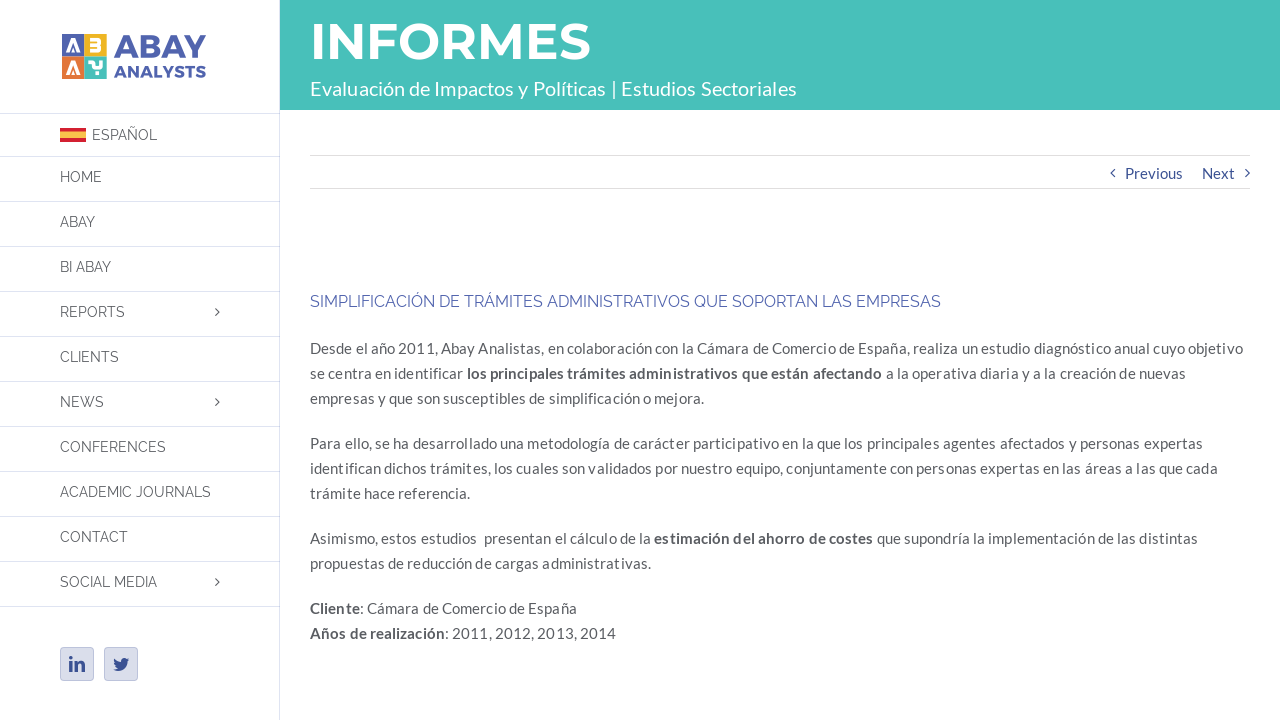

--- FILE ---
content_type: text/html; charset=UTF-8
request_url: https://abayanalistas.net/en/portfolio/simplificacion-de-tramites-administrativos-que-soportan-las-empresas/?portfolioCats=41
body_size: 58008
content:

<!DOCTYPE html>
<html class="avada-html-layout-wide avada-html-has-sticky-footer" lang="en-GB" prefix="og: http://ogp.me/ns# fb: http://ogp.me/ns/fb# og: http://ogp.me/ns#">
<head>
	<meta http-equiv="X-UA-Compatible" content="IE=edge" />
	<meta http-equiv="Content-Type" content="text/html; charset=utf-8"/>
	<meta name="viewport" content="width=device-width, initial-scale=1" />
	<title>Simplificación de trámites administrativos que soportan las empresas - Abay Analistas</title>
<meta name='robots' content='max-image-preview:large' />

<!-- This site is optimized with the Yoast SEO plugin v9.6 - https://yoast.com/wordpress/plugins/seo/ -->
<meta name="description" content="Desde el año 2011, Abay Analistas, en colaboración con la Cámara de Comercio de España, realiza un estudio diagnóstico anual cuyo objetivo se centra en identificar los principales trámites administrativos que están afectando a la operativa diaria y a la creación de nuevas empresas y que son susceptibles de simplificación o mejora."/>
<link rel="canonical" href="https://abayanalistas.net/en/portfolio/simplificacion-de-tramites-administrativos-que-soportan-las-empresas/" />
<meta property="og:locale" content="en_GB" />
<meta property="og:type" content="article" />
<meta property="og:title" content="Simplificación de trámites administrativos que soportan las empresas - Abay Analistas" />
<meta property="og:description" content="Desde el año 2011, Abay Analistas, en colaboración con la Cámara de Comercio de España, realiza un estudio diagnóstico anual cuyo objetivo se centra en identificar los principales trámites administrativos que están afectando a la operativa diaria y a la creación de nuevas empresas y que son susceptibles de simplificación o mejora." />
<meta property="og:url" content="https://abayanalistas.net/en/portfolio/simplificacion-de-tramites-administrativos-que-soportan-las-empresas/" />
<meta property="og:site_name" content="Abay Analistas" />
<meta property="og:image" content="https://abayanalistas.net/en/wp-content/uploads/Propuestas-reduccion.jpg" />
<meta property="og:image:secure_url" content="https://abayanalistas.net/en/wp-content/uploads/Propuestas-reduccion.jpg" />
<meta property="og:image:width" content="900" />
<meta property="og:image:height" content="1273" />
<meta name="twitter:card" content="summary" />
<meta name="twitter:description" content="Desde el año 2011, Abay Analistas, en colaboración con la Cámara de Comercio de España, realiza un estudio diagnóstico anual cuyo objetivo se centra en identificar los principales trámites administrativos que están afectando a la operativa diaria y a la creación de nuevas empresas y que son susceptibles de simplificación o mejora." />
<meta name="twitter:title" content="Simplificación de trámites administrativos que soportan las empresas - Abay Analistas" />
<meta name="twitter:site" content="@abayanalistas" />
<meta name="twitter:image" content="https://abayanalistas.net/en/wp-content/uploads/Propuestas-reduccion.jpg" />
<meta name="twitter:creator" content="@abayanalistas" />
<script type='application/ld+json'>{"@context":"https://schema.org","@type":"Organization","url":"https://abayanalistas.net/en/","sameAs":["https://www.linkedin.com/company/abay-analistas?trk=biz-companies-cym","https://twitter.com/abayanalistas"],"@id":"https://abayanalistas.net/en/#organization","name":"Abay Analistas","logo":"https://abayanalistas.net/en/wp-content/uploads/Logo_Abay_Retina.png"}</script>
<!-- / Yoast SEO plugin. -->

<link rel='dns-prefetch' href='//fonts.googleapis.com' />
<link rel="alternate" type="application/rss+xml" title="Abay Analistas &raquo; Feed" href="https://abayanalistas.net/en/feed/" />
<link rel="alternate" type="application/rss+xml" title="Abay Analistas &raquo; Comments Feed" href="https://abayanalistas.net/en/comments/feed/" />
					<link rel="shortcut icon" href="https://abayanalistas.net/en/wp-content/uploads/fav-icon16.jpg" type="image/x-icon" />
		
					<!-- For iPhone -->
			<link rel="apple-touch-icon" href="https://abayanalistas.net/en/wp-content/uploads/fav-icon57.jpg">
		
					<!-- For iPhone Retina display -->
			<link rel="apple-touch-icon" sizes="114x114" href="https://abayanalistas.net/en/wp-content/uploads/fav-icon114.jpg">
		
					<!-- For iPad -->
			<link rel="apple-touch-icon" sizes="72x72" href="https://abayanalistas.net/en/wp-content/uploads/fav-icon72.jpg">
		
					<!-- For iPad Retina display -->
			<link rel="apple-touch-icon" sizes="144x144" href="https://abayanalistas.net/en/wp-content/uploads/fav-icon144.jpg">
				
		<meta property="og:title" content="Simplificación de trámites administrativos que soportan las empresas"/>
		<meta property="og:type" content="article"/>
		<meta property="og:url" content="https://abayanalistas.net/en/portfolio/simplificacion-de-tramites-administrativos-que-soportan-las-empresas/"/>
		<meta property="og:site_name" content="Abay Analistas"/>
		<meta property="og:description" content="Simplificación de trámites administrativos que soportan las empresas Desde el año 2011, Abay Analistas, en colaboración con la Cámara de Comercio de España, realiza un estudio diagnóstico anual cuyo objetivo se centra en identificar los principales trámites administrativos que están afectando a la operativa diaria y a la creación de nuevas empresas y que son susceptibles"/>

									<meta property="og:image" content="https://abayanalistas.net/en/wp-content/uploads/Propuestas-reduccion.jpg"/>
							<script type="text/javascript">
/* <![CDATA[ */
window._wpemojiSettings = {"baseUrl":"https:\/\/s.w.org\/images\/core\/emoji\/15.0.3\/72x72\/","ext":".png","svgUrl":"https:\/\/s.w.org\/images\/core\/emoji\/15.0.3\/svg\/","svgExt":".svg","source":{"concatemoji":"https:\/\/abayanalistas.net\/en\/wp-includes\/js\/wp-emoji-release.min.js?ver=6.5.7"}};
/*! This file is auto-generated */
!function(i,n){var o,s,e;function c(e){try{var t={supportTests:e,timestamp:(new Date).valueOf()};sessionStorage.setItem(o,JSON.stringify(t))}catch(e){}}function p(e,t,n){e.clearRect(0,0,e.canvas.width,e.canvas.height),e.fillText(t,0,0);var t=new Uint32Array(e.getImageData(0,0,e.canvas.width,e.canvas.height).data),r=(e.clearRect(0,0,e.canvas.width,e.canvas.height),e.fillText(n,0,0),new Uint32Array(e.getImageData(0,0,e.canvas.width,e.canvas.height).data));return t.every(function(e,t){return e===r[t]})}function u(e,t,n){switch(t){case"flag":return n(e,"\ud83c\udff3\ufe0f\u200d\u26a7\ufe0f","\ud83c\udff3\ufe0f\u200b\u26a7\ufe0f")?!1:!n(e,"\ud83c\uddfa\ud83c\uddf3","\ud83c\uddfa\u200b\ud83c\uddf3")&&!n(e,"\ud83c\udff4\udb40\udc67\udb40\udc62\udb40\udc65\udb40\udc6e\udb40\udc67\udb40\udc7f","\ud83c\udff4\u200b\udb40\udc67\u200b\udb40\udc62\u200b\udb40\udc65\u200b\udb40\udc6e\u200b\udb40\udc67\u200b\udb40\udc7f");case"emoji":return!n(e,"\ud83d\udc26\u200d\u2b1b","\ud83d\udc26\u200b\u2b1b")}return!1}function f(e,t,n){var r="undefined"!=typeof WorkerGlobalScope&&self instanceof WorkerGlobalScope?new OffscreenCanvas(300,150):i.createElement("canvas"),a=r.getContext("2d",{willReadFrequently:!0}),o=(a.textBaseline="top",a.font="600 32px Arial",{});return e.forEach(function(e){o[e]=t(a,e,n)}),o}function t(e){var t=i.createElement("script");t.src=e,t.defer=!0,i.head.appendChild(t)}"undefined"!=typeof Promise&&(o="wpEmojiSettingsSupports",s=["flag","emoji"],n.supports={everything:!0,everythingExceptFlag:!0},e=new Promise(function(e){i.addEventListener("DOMContentLoaded",e,{once:!0})}),new Promise(function(t){var n=function(){try{var e=JSON.parse(sessionStorage.getItem(o));if("object"==typeof e&&"number"==typeof e.timestamp&&(new Date).valueOf()<e.timestamp+604800&&"object"==typeof e.supportTests)return e.supportTests}catch(e){}return null}();if(!n){if("undefined"!=typeof Worker&&"undefined"!=typeof OffscreenCanvas&&"undefined"!=typeof URL&&URL.createObjectURL&&"undefined"!=typeof Blob)try{var e="postMessage("+f.toString()+"("+[JSON.stringify(s),u.toString(),p.toString()].join(",")+"));",r=new Blob([e],{type:"text/javascript"}),a=new Worker(URL.createObjectURL(r),{name:"wpTestEmojiSupports"});return void(a.onmessage=function(e){c(n=e.data),a.terminate(),t(n)})}catch(e){}c(n=f(s,u,p))}t(n)}).then(function(e){for(var t in e)n.supports[t]=e[t],n.supports.everything=n.supports.everything&&n.supports[t],"flag"!==t&&(n.supports.everythingExceptFlag=n.supports.everythingExceptFlag&&n.supports[t]);n.supports.everythingExceptFlag=n.supports.everythingExceptFlag&&!n.supports.flag,n.DOMReady=!1,n.readyCallback=function(){n.DOMReady=!0}}).then(function(){return e}).then(function(){var e;n.supports.everything||(n.readyCallback(),(e=n.source||{}).concatemoji?t(e.concatemoji):e.wpemoji&&e.twemoji&&(t(e.twemoji),t(e.wpemoji)))}))}((window,document),window._wpemojiSettings);
/* ]]> */
</script>
<link rel='stylesheet' id='layerslider-css' href='https://abayanalistas.net/en/wp-content/plugins/LayerSlider/static/layerslider/css/layerslider.css?ver=6.7.6' type='text/css' media='all' />
<link rel='stylesheet' id='ls-google-fonts-css' href='https://fonts.googleapis.com/css?family=Lato:100,300,regular,700,900%7COpen+Sans:300%7CIndie+Flower:regular%7COswald:300,regular,700&#038;subset=latin%2Clatin-ext' type='text/css' media='all' />
<style id='wp-emoji-styles-inline-css' type='text/css'>

	img.wp-smiley, img.emoji {
		display: inline !important;
		border: none !important;
		box-shadow: none !important;
		height: 1em !important;
		width: 1em !important;
		margin: 0 0.07em !important;
		vertical-align: -0.1em !important;
		background: none !important;
		padding: 0 !important;
	}
</style>
<style id='classic-theme-styles-inline-css' type='text/css'>
/*! This file is auto-generated */
.wp-block-button__link{color:#fff;background-color:#32373c;border-radius:9999px;box-shadow:none;text-decoration:none;padding:calc(.667em + 2px) calc(1.333em + 2px);font-size:1.125em}.wp-block-file__button{background:#32373c;color:#fff;text-decoration:none}
</style>
<style id='global-styles-inline-css' type='text/css'>
body{--wp--preset--color--black: #000000;--wp--preset--color--cyan-bluish-gray: #abb8c3;--wp--preset--color--white: #ffffff;--wp--preset--color--pale-pink: #f78da7;--wp--preset--color--vivid-red: #cf2e2e;--wp--preset--color--luminous-vivid-orange: #ff6900;--wp--preset--color--luminous-vivid-amber: #fcb900;--wp--preset--color--light-green-cyan: #7bdcb5;--wp--preset--color--vivid-green-cyan: #00d084;--wp--preset--color--pale-cyan-blue: #8ed1fc;--wp--preset--color--vivid-cyan-blue: #0693e3;--wp--preset--color--vivid-purple: #9b51e0;--wp--preset--gradient--vivid-cyan-blue-to-vivid-purple: linear-gradient(135deg,rgba(6,147,227,1) 0%,rgb(155,81,224) 100%);--wp--preset--gradient--light-green-cyan-to-vivid-green-cyan: linear-gradient(135deg,rgb(122,220,180) 0%,rgb(0,208,130) 100%);--wp--preset--gradient--luminous-vivid-amber-to-luminous-vivid-orange: linear-gradient(135deg,rgba(252,185,0,1) 0%,rgba(255,105,0,1) 100%);--wp--preset--gradient--luminous-vivid-orange-to-vivid-red: linear-gradient(135deg,rgba(255,105,0,1) 0%,rgb(207,46,46) 100%);--wp--preset--gradient--very-light-gray-to-cyan-bluish-gray: linear-gradient(135deg,rgb(238,238,238) 0%,rgb(169,184,195) 100%);--wp--preset--gradient--cool-to-warm-spectrum: linear-gradient(135deg,rgb(74,234,220) 0%,rgb(151,120,209) 20%,rgb(207,42,186) 40%,rgb(238,44,130) 60%,rgb(251,105,98) 80%,rgb(254,248,76) 100%);--wp--preset--gradient--blush-light-purple: linear-gradient(135deg,rgb(255,206,236) 0%,rgb(152,150,240) 100%);--wp--preset--gradient--blush-bordeaux: linear-gradient(135deg,rgb(254,205,165) 0%,rgb(254,45,45) 50%,rgb(107,0,62) 100%);--wp--preset--gradient--luminous-dusk: linear-gradient(135deg,rgb(255,203,112) 0%,rgb(199,81,192) 50%,rgb(65,88,208) 100%);--wp--preset--gradient--pale-ocean: linear-gradient(135deg,rgb(255,245,203) 0%,rgb(182,227,212) 50%,rgb(51,167,181) 100%);--wp--preset--gradient--electric-grass: linear-gradient(135deg,rgb(202,248,128) 0%,rgb(113,206,126) 100%);--wp--preset--gradient--midnight: linear-gradient(135deg,rgb(2,3,129) 0%,rgb(40,116,252) 100%);--wp--preset--font-size--small: 13px;--wp--preset--font-size--medium: 20px;--wp--preset--font-size--large: 36px;--wp--preset--font-size--x-large: 42px;--wp--preset--spacing--20: 0.44rem;--wp--preset--spacing--30: 0.67rem;--wp--preset--spacing--40: 1rem;--wp--preset--spacing--50: 1.5rem;--wp--preset--spacing--60: 2.25rem;--wp--preset--spacing--70: 3.38rem;--wp--preset--spacing--80: 5.06rem;--wp--preset--shadow--natural: 6px 6px 9px rgba(0, 0, 0, 0.2);--wp--preset--shadow--deep: 12px 12px 50px rgba(0, 0, 0, 0.4);--wp--preset--shadow--sharp: 6px 6px 0px rgba(0, 0, 0, 0.2);--wp--preset--shadow--outlined: 6px 6px 0px -3px rgba(255, 255, 255, 1), 6px 6px rgba(0, 0, 0, 1);--wp--preset--shadow--crisp: 6px 6px 0px rgba(0, 0, 0, 1);}:where(.is-layout-flex){gap: 0.5em;}:where(.is-layout-grid){gap: 0.5em;}body .is-layout-flex{display: flex;}body .is-layout-flex{flex-wrap: wrap;align-items: center;}body .is-layout-flex > *{margin: 0;}body .is-layout-grid{display: grid;}body .is-layout-grid > *{margin: 0;}:where(.wp-block-columns.is-layout-flex){gap: 2em;}:where(.wp-block-columns.is-layout-grid){gap: 2em;}:where(.wp-block-post-template.is-layout-flex){gap: 1.25em;}:where(.wp-block-post-template.is-layout-grid){gap: 1.25em;}.has-black-color{color: var(--wp--preset--color--black) !important;}.has-cyan-bluish-gray-color{color: var(--wp--preset--color--cyan-bluish-gray) !important;}.has-white-color{color: var(--wp--preset--color--white) !important;}.has-pale-pink-color{color: var(--wp--preset--color--pale-pink) !important;}.has-vivid-red-color{color: var(--wp--preset--color--vivid-red) !important;}.has-luminous-vivid-orange-color{color: var(--wp--preset--color--luminous-vivid-orange) !important;}.has-luminous-vivid-amber-color{color: var(--wp--preset--color--luminous-vivid-amber) !important;}.has-light-green-cyan-color{color: var(--wp--preset--color--light-green-cyan) !important;}.has-vivid-green-cyan-color{color: var(--wp--preset--color--vivid-green-cyan) !important;}.has-pale-cyan-blue-color{color: var(--wp--preset--color--pale-cyan-blue) !important;}.has-vivid-cyan-blue-color{color: var(--wp--preset--color--vivid-cyan-blue) !important;}.has-vivid-purple-color{color: var(--wp--preset--color--vivid-purple) !important;}.has-black-background-color{background-color: var(--wp--preset--color--black) !important;}.has-cyan-bluish-gray-background-color{background-color: var(--wp--preset--color--cyan-bluish-gray) !important;}.has-white-background-color{background-color: var(--wp--preset--color--white) !important;}.has-pale-pink-background-color{background-color: var(--wp--preset--color--pale-pink) !important;}.has-vivid-red-background-color{background-color: var(--wp--preset--color--vivid-red) !important;}.has-luminous-vivid-orange-background-color{background-color: var(--wp--preset--color--luminous-vivid-orange) !important;}.has-luminous-vivid-amber-background-color{background-color: var(--wp--preset--color--luminous-vivid-amber) !important;}.has-light-green-cyan-background-color{background-color: var(--wp--preset--color--light-green-cyan) !important;}.has-vivid-green-cyan-background-color{background-color: var(--wp--preset--color--vivid-green-cyan) !important;}.has-pale-cyan-blue-background-color{background-color: var(--wp--preset--color--pale-cyan-blue) !important;}.has-vivid-cyan-blue-background-color{background-color: var(--wp--preset--color--vivid-cyan-blue) !important;}.has-vivid-purple-background-color{background-color: var(--wp--preset--color--vivid-purple) !important;}.has-black-border-color{border-color: var(--wp--preset--color--black) !important;}.has-cyan-bluish-gray-border-color{border-color: var(--wp--preset--color--cyan-bluish-gray) !important;}.has-white-border-color{border-color: var(--wp--preset--color--white) !important;}.has-pale-pink-border-color{border-color: var(--wp--preset--color--pale-pink) !important;}.has-vivid-red-border-color{border-color: var(--wp--preset--color--vivid-red) !important;}.has-luminous-vivid-orange-border-color{border-color: var(--wp--preset--color--luminous-vivid-orange) !important;}.has-luminous-vivid-amber-border-color{border-color: var(--wp--preset--color--luminous-vivid-amber) !important;}.has-light-green-cyan-border-color{border-color: var(--wp--preset--color--light-green-cyan) !important;}.has-vivid-green-cyan-border-color{border-color: var(--wp--preset--color--vivid-green-cyan) !important;}.has-pale-cyan-blue-border-color{border-color: var(--wp--preset--color--pale-cyan-blue) !important;}.has-vivid-cyan-blue-border-color{border-color: var(--wp--preset--color--vivid-cyan-blue) !important;}.has-vivid-purple-border-color{border-color: var(--wp--preset--color--vivid-purple) !important;}.has-vivid-cyan-blue-to-vivid-purple-gradient-background{background: var(--wp--preset--gradient--vivid-cyan-blue-to-vivid-purple) !important;}.has-light-green-cyan-to-vivid-green-cyan-gradient-background{background: var(--wp--preset--gradient--light-green-cyan-to-vivid-green-cyan) !important;}.has-luminous-vivid-amber-to-luminous-vivid-orange-gradient-background{background: var(--wp--preset--gradient--luminous-vivid-amber-to-luminous-vivid-orange) !important;}.has-luminous-vivid-orange-to-vivid-red-gradient-background{background: var(--wp--preset--gradient--luminous-vivid-orange-to-vivid-red) !important;}.has-very-light-gray-to-cyan-bluish-gray-gradient-background{background: var(--wp--preset--gradient--very-light-gray-to-cyan-bluish-gray) !important;}.has-cool-to-warm-spectrum-gradient-background{background: var(--wp--preset--gradient--cool-to-warm-spectrum) !important;}.has-blush-light-purple-gradient-background{background: var(--wp--preset--gradient--blush-light-purple) !important;}.has-blush-bordeaux-gradient-background{background: var(--wp--preset--gradient--blush-bordeaux) !important;}.has-luminous-dusk-gradient-background{background: var(--wp--preset--gradient--luminous-dusk) !important;}.has-pale-ocean-gradient-background{background: var(--wp--preset--gradient--pale-ocean) !important;}.has-electric-grass-gradient-background{background: var(--wp--preset--gradient--electric-grass) !important;}.has-midnight-gradient-background{background: var(--wp--preset--gradient--midnight) !important;}.has-small-font-size{font-size: var(--wp--preset--font-size--small) !important;}.has-medium-font-size{font-size: var(--wp--preset--font-size--medium) !important;}.has-large-font-size{font-size: var(--wp--preset--font-size--large) !important;}.has-x-large-font-size{font-size: var(--wp--preset--font-size--x-large) !important;}
.wp-block-navigation a:where(:not(.wp-element-button)){color: inherit;}
:where(.wp-block-post-template.is-layout-flex){gap: 1.25em;}:where(.wp-block-post-template.is-layout-grid){gap: 1.25em;}
:where(.wp-block-columns.is-layout-flex){gap: 2em;}:where(.wp-block-columns.is-layout-grid){gap: 2em;}
.wp-block-pullquote{font-size: 1.5em;line-height: 1.6;}
</style>
<link rel='stylesheet' id='contact-form-7-css' href='https://abayanalistas.net/en/wp-content/plugins/contact-form-7/includes/css/styles.css?ver=5.1.1' type='text/css' media='all' />
<link rel='stylesheet' id='avada-stylesheet-css' href='https://abayanalistas.net/en/wp-content/themes/Avada/assets/css/style.min.css?ver=5.8' type='text/css' media='all' />
<!--[if IE]>
<link rel='stylesheet' id='avada-IE-css' href='https://abayanalistas.net/en/wp-content/themes/Avada/assets/css/ie.min.css?ver=5.8' type='text/css' media='all' />
<![endif]-->
<link rel='stylesheet' id='fusion-dynamic-css-css' href='https://abayanalistas.net/en/wp-content/uploads/fusion-styles/a1816e03f8cec9c539f6492129d89254.min.css?ver=6.5.7' type='text/css' media='all' />
<script type="text/javascript" id="layerslider-greensock-js-extra">
/* <![CDATA[ */
var LS_Meta = {"v":"6.7.6"};
/* ]]> */
</script>
<script type="text/javascript" src="https://abayanalistas.net/en/wp-content/plugins/LayerSlider/static/layerslider/js/greensock.js?ver=1.19.0" id="layerslider-greensock-js"></script>
<script type="text/javascript" src="https://abayanalistas.net/en/wp-includes/js/jquery/jquery.min.js?ver=3.7.1" id="jquery-core-js"></script>
<script type="text/javascript" src="https://abayanalistas.net/en/wp-includes/js/jquery/jquery-migrate.min.js?ver=3.4.1" id="jquery-migrate-js"></script>
<script type="text/javascript" src="https://abayanalistas.net/en/wp-content/plugins/LayerSlider/static/layerslider/js/layerslider.kreaturamedia.jquery.js?ver=6.7.6" id="layerslider-js"></script>
<script type="text/javascript" src="https://abayanalistas.net/en/wp-content/plugins/LayerSlider/static/layerslider/js/layerslider.transitions.js?ver=6.7.6" id="layerslider-transitions-js"></script>
<meta name="generator" content="Powered by LayerSlider 6.7.6 - Multi-Purpose, Responsive, Parallax, Mobile-Friendly Slider Plugin for WordPress." />
<!-- LayerSlider updates and docs at: https://layerslider.kreaturamedia.com -->
<link rel="https://api.w.org/" href="https://abayanalistas.net/en/wp-json/" /><link rel="EditURI" type="application/rsd+xml" title="RSD" href="https://abayanalistas.net/en/xmlrpc.php?rsd" />
<meta name="generator" content="WordPress 6.5.7" />
<link rel='shortlink' href='https://abayanalistas.net/en/?p=1491' />
<link rel="alternate" type="application/json+oembed" href="https://abayanalistas.net/en/wp-json/oembed/1.0/embed?url=https%3A%2F%2Fabayanalistas.net%2Fen%2Fportfolio%2Fsimplificacion-de-tramites-administrativos-que-soportan-las-empresas%2F" />
<link rel="alternate" type="text/xml+oembed" href="https://abayanalistas.net/en/wp-json/oembed/1.0/embed?url=https%3A%2F%2Fabayanalistas.net%2Fen%2Fportfolio%2Fsimplificacion-de-tramites-administrativos-que-soportan-las-empresas%2F&#038;format=xml" />
<link rel="icon" href="https://abayanalistas.net/en/wp-content/uploads/fav-icon144-66x66.jpg" sizes="32x32" />
<link rel="icon" href="https://abayanalistas.net/en/wp-content/uploads/fav-icon144.jpg" sizes="192x192" />
<link rel="apple-touch-icon" href="https://abayanalistas.net/en/wp-content/uploads/fav-icon144.jpg" />
<meta name="msapplication-TileImage" content="https://abayanalistas.net/en/wp-content/uploads/fav-icon144.jpg" />

		
	<script type="text/javascript">
		var doc = document.documentElement;
		doc.setAttribute('data-useragent', navigator.userAgent);
	</script>

	<script>
  (function(i,s,o,g,r,a,m){i['GoogleAnalyticsObject']=r;i[r]=i[r]||function(){
  (i[r].q=i[r].q||[]).push(arguments)},i[r].l=1*new Date();a=s.createElement(o),
  m=s.getElementsByTagName(o)[0];a.async=1;a.src=g;m.parentNode.insertBefore(a,m)
  })(window,document,'script','https://www.google-analytics.com/analytics.js','ga');

  ga('create', 'UA-84563989-1', 'auto');
  ga('send', 'pageview');

</script></head>

<body data-rsssl=1 class="avada_portfolio-template-default single single-avada_portfolio postid-1491 single-format-standard fusion-image-hovers fusion-body ltr fusion-sticky-header no-tablet-sticky-header no-mobile-sticky-header fusion-disable-outline mobile-logo-pos-left layout-wide-mode side-header side-header-left menu-text-align-left mobile-menu-design-modern fusion-show-pagination-text fusion-header-layout-v2 avada-responsive avada-footer-fx-sticky-with-parallax-bg-image fusion-search-form-classic fusion-avatar-square">
	<a class="skip-link screen-reader-text" href="#content">Skip to content</a>
				<div id="wrapper" class="">
		<div id="home" style="position:relative;top:-1px;"></div>
							
<div id="side-header-sticky"></div>
<div id="side-header" class="clearfix fusion-mobile-menu-design-modern fusion-sticky-logo-1 fusion-mobile-logo-1 fusion-sticky-menu-1">
	<div class="side-header-wrapper">
								<div class="side-header-content fusion-logo-left fusion-mobile-logo-1">
				<div class="fusion-logo" data-margin-top="31px" data-margin-bottom="31px" data-margin-left="0px" data-margin-right="0px">
			<a class="fusion-logo-link"  href="https://abayanalistas.net/en/" >

						<!-- standard logo -->
			<img src="https://abayanalistas.net/en/wp-content/uploads/Logo_Abay_EN.png" srcset="https://abayanalistas.net/en/wp-content/uploads/Logo_Abay_EN.png 1x, https://abayanalistas.net/en/wp-content/uploads/Logo_Abay_Retina_EN.png 2x" width="148" height="51" style="max-height:51px;height:auto;" alt="Abay Analistas Logo" retina_logo_url="https://abayanalistas.net/en/wp-content/uploads/Logo_Abay_Retina_EN.png" class="fusion-standard-logo" />

			
					</a>
		</div>		</div>
		<div class="fusion-main-menu-container fusion-logo-menu-left">
			<nav class="fusion-main-menu" aria-label="Main Menu"><ul id="menu-main-menu" class="fusion-menu"><li  id="menu-item-2890"  class="menu-item menu-item-type-custom menu-item-object-custom menu-item-2890"  data-item-id="2890"><a  href="https://abayanalistas.net/es" class="fusion-flex-link fusion-bar-highlight"><span class="fusion-megamenu-icon fusion-megamenu-image"><img src="https://abayanalistas.net/en/wp-content/uploads/españa.png" alt="" title="Simplificación de trámites administrativos que soportan las empresas"></span><span class="menu-text">ESPAÑOL</span></a></li><li  id="menu-item-665"  class="menu-item menu-item-type-post_type menu-item-object-page menu-item-home menu-item-665"  data-item-id="665"><a  href="https://abayanalistas.net/en/" class="fusion-bar-highlight"><span class="menu-text">HOME</span></a></li><li  id="menu-item-735"  class="menu-item menu-item-type-post_type menu-item-object-page menu-item-735"  data-item-id="735"><a  href="https://abayanalistas.net/en/abay/" class="fusion-bar-highlight"><span class="menu-text">ABAY</span></a></li><li  id="menu-item-738"  class="menu-item menu-item-type-post_type menu-item-object-page menu-item-738"  data-item-id="738"><a  href="https://abayanalistas.net/en/bi-abay/" class="fusion-bar-highlight"><span class="menu-text">BI ABAY</span></a></li><li  id="menu-item-2706"  class="menu-item menu-item-type-post_type menu-item-object-page menu-item-has-children menu-item-2706 fusion-dropdown-menu"  data-item-id="2706"><a  href="https://abayanalistas.net/en/informes/" class="fusion-bar-highlight"><span class="menu-text">REPORTS</span> <span class="fusion-caret"><i class="fusion-dropdown-indicator"></i></span></a><ul role="menu" class="sub-menu"><li  id="menu-item-2713"  class="menu-item menu-item-type-post_type menu-item-object-page menu-item-2713 fusion-dropdown-submenu" ><a  href="https://abayanalistas.net/en/sector-studies/" class="fusion-bar-highlight"><span>SECTOR STUDIES</span></a></li><li  id="menu-item-2714"  class="menu-item menu-item-type-post_type menu-item-object-page menu-item-2714 fusion-dropdown-submenu" ><a  href="https://abayanalistas.net/en/pyme-y-emprendimiento/" class="fusion-bar-highlight"><span>SME AND ENTREPRENEURSHIP</span></a></li><li  id="menu-item-2715"  class="menu-item menu-item-type-post_type menu-item-object-page menu-item-2715 fusion-dropdown-submenu" ><a  href="https://abayanalistas.net/en/sostenibilidad/" class="fusion-bar-highlight"><span>SUSTAINABILITY</span></a></li><li  id="menu-item-2711"  class="menu-item menu-item-type-post_type menu-item-object-page menu-item-2711 fusion-dropdown-submenu" ><a  href="https://abayanalistas.net/en/evaluacion-de-impactos-y-politicas/" class="fusion-bar-highlight"><span>IMPACT AND POLICY EVALUATION</span></a></li><li  id="menu-item-2712"  class="menu-item menu-item-type-post_type menu-item-object-page menu-item-2712 fusion-dropdown-submenu" ><a  href="https://abayanalistas.net/en/genero/" class="fusion-bar-highlight"><span>GENDER</span></a></li><li  id="menu-item-2716"  class="menu-item menu-item-type-post_type menu-item-object-page menu-item-2716 fusion-dropdown-submenu" ><a  href="https://abayanalistas.net/en/social-topics/" class="fusion-bar-highlight"><span>SOCIAL TOPICS</span></a></li></ul></li><li  id="menu-item-745"  class="menu-item menu-item-type-post_type menu-item-object-page menu-item-745"  data-item-id="745"><a  href="https://abayanalistas.net/en/clientes/" class="fusion-bar-highlight"><span class="menu-text">CLIENTS</span></a></li><li  id="menu-item-796"  class="menu-item menu-item-type-post_type menu-item-object-page menu-item-has-children menu-item-796 fusion-dropdown-menu"  data-item-id="796"><a  href="https://abayanalistas.net/en/news/" class="fusion-bar-highlight"><span class="menu-text">NEWS</span> <span class="fusion-caret"><i class="fusion-dropdown-indicator"></i></span></a><ul role="menu" class="sub-menu"><li  id="menu-item-2699"  class="menu-item menu-item-type-taxonomy menu-item-object-category menu-item-2699 fusion-dropdown-submenu" ><a  href="https://abayanalistas.net/en/category/mentions/" class="fusion-bar-highlight"><span>MENTIONS, PRIZES OR AWARDS</span></a></li><li  id="menu-item-2701"  class="menu-item menu-item-type-taxonomy menu-item-object-category menu-item-2701 fusion-dropdown-submenu" ><a  href="https://abayanalistas.net/en/category/report-presentations/" class="fusion-bar-highlight"><span>REPORT PRESENTATIONS</span></a></li><li  id="menu-item-2702"  class="menu-item menu-item-type-taxonomy menu-item-object-category menu-item-2702 fusion-dropdown-submenu" ><a  href="https://abayanalistas.net/en/category/articles-in-journals/" class="fusion-bar-highlight"><span>ARTICLES IN JOURNALS</span></a></li></ul></li><li  id="menu-item-2358"  class="menu-item menu-item-type-post_type menu-item-object-page menu-item-2358"  data-item-id="2358"><a  href="https://abayanalistas.net/en/conferences/" class="fusion-bar-highlight"><span class="menu-text">CONFERENCES</span></a></li><li  id="menu-item-2495"  class="menu-item menu-item-type-post_type menu-item-object-page menu-item-2495"  data-item-id="2495"><a  href="https://abayanalistas.net/en/academic-journals/" class="fusion-bar-highlight"><span class="menu-text">ACADEMIC JOURNALS</span></a></li><li  id="menu-item-672"  class="menu-item menu-item-type-post_type menu-item-object-page menu-item-672"  data-item-id="672"><a  href="https://abayanalistas.net/en/contact/" class="fusion-bar-highlight"><span class="menu-text">CONTACT</span></a></li><li  id="menu-item-2894"  class="menu-item menu-item-type-custom menu-item-object-custom menu-item-has-children menu-item-2894 fusion-dropdown-menu"  data-item-id="2894"><a  class="fusion-bar-highlight"><span class="menu-text">SOCIAL MEDIA</span> <span class="fusion-caret"><i class="fusion-dropdown-indicator"></i></span></a><ul role="menu" class="sub-menu"><li  id="menu-item-2896"  class="menu-item menu-item-type-custom menu-item-object-custom menu-item-2896 fusion-dropdown-submenu" ><a  href="https://www.linkedin.com/company/abay-analistas?trk=biz-companies-cym" class="fusion-bar-highlight"><span>ABAY EN LINKEDIN</span></a></li><li  id="menu-item-2897"  class="menu-item menu-item-type-custom menu-item-object-custom menu-item-2897 fusion-dropdown-submenu" ><a  href="https://twitter.com/abayanalistas" class="fusion-bar-highlight"><span>ABAY IN TWITTER</span></a></li></ul></li></ul></nav>	<div class="fusion-mobile-menu-icons">
							<a href="#" class="fusion-icon fusion-icon-bars" aria-label="Toggle mobile menu" aria-expanded="false"></a>
		
					<a href="#" class="fusion-icon fusion-icon-search" aria-label="Toggle mobile search"></a>
		
		
			</div>
	
<nav class="fusion-mobile-nav-holder fusion-mobile-menu-text-align-left" aria-label="Main Menu Mobile"></nav>

		</div>

		
<div class="fusion-clearfix"></div>
<div class="fusion-mobile-menu-search">
	<form role="search" class="searchform fusion-search-form" method="get" action="https://abayanalistas.net/en/">
	<div class="fusion-search-form-content">
		<div class="fusion-search-field search-field">
			<label class="screen-reader-text" for="s">Search for:</label>
			<input type="text" value="" name="s" class="s" placeholder="Search ..." required aria-required="true" aria-label="Search ..."/>
		</div>
		<div class="fusion-search-button search-button">
			<input type="submit" class="fusion-search-submit searchsubmit" value="&#xf002;" />
		</div>
	</div>
</form>
</div>

								
			<div class="side-header-content side-header-content-1-2">
									<div class="side-header-content-1 fusion-clearfix">
					<div class="fusion-social-links-header"><div class="fusion-social-networks boxed-icons"><div class="fusion-social-networks-wrapper"><a  class="fusion-social-network-icon fusion-tooltip fusion-linkedin fusion-icon-linkedin" style="color:#3b5293;background-color:rgba(59,82,147,0.19);border-color:rgba(59,82,147,0.19);border-radius:4px;" href="https://www.linkedin.com/company/abay-analistas?trk=biz-companies-cym" target="_blank" rel="noopener noreferrer" data-placement="top" data-title="LinkedIn" data-toggle="tooltip" title="LinkedIn"><span class="screen-reader-text">LinkedIn</span></a><a  class="fusion-social-network-icon fusion-tooltip fusion-twitter fusion-icon-twitter" style="color:#3b5293;background-color:rgba(59,82,147,0.19);border-color:rgba(59,82,147,0.19);border-radius:4px;" href="https://twitter.com/abayanalistas" target="_blank" rel="noopener noreferrer" data-placement="top" data-title="Twitter" data-toggle="tooltip" title="Twitter"><span class="screen-reader-text">Twitter</span></a></div></div></div>					</div>
													<div class="side-header-content-2 fusion-clearfix">
					<nav class="fusion-secondary-menu" role="navigation" aria-label="Secondary Menu"></nav><nav class="fusion-mobile-nav-holder fusion-mobile-menu-text-align-left" aria-label="Secondary Mobile Menu"></nav>					</div>
							</div>
		
					<div class="side-header-content side-header-content-3">
				
<div class="fusion-header-content-3-wrapper">
						<h3 class="fusion-header-tagline">
				Insert Tagline Here			</h3>
			<div class="fusion-secondary-menu-search">
				<form role="search" class="searchform fusion-search-form" method="get" action="https://abayanalistas.net/en/">
	<div class="fusion-search-form-content">
		<div class="fusion-search-field search-field">
			<label class="screen-reader-text" for="s">Search for:</label>
			<input type="text" value="" name="s" class="s" placeholder="Search ..." required aria-required="true" aria-label="Search ..."/>
		</div>
		<div class="fusion-search-button search-button">
			<input type="submit" class="fusion-search-submit searchsubmit" value="&#xf002;" />
		</div>
	</div>
</form>
			</div>
			</div>
			</div>
		
					</div>
	<style>
	.side-header-styling-wrapper > div {
		display: none !important;
	}

	.side-header-styling-wrapper .side-header-background-image,
	.side-header-styling-wrapper .side-header-background-color,
	.side-header-styling-wrapper .side-header-border {
		display: block !important;
	}
	</style>
	<div class="side-header-styling-wrapper" style="overflow:hidden;">
		<div class="side-header-background-image"></div>
		<div class="side-header-background-color"></div>
		<div class="side-header-border"></div>
	</div>
</div>

		
		
		<div id="sliders-container">
					</div>
				
		
					<div class="fusion-page-title-bar fusion-page-title-bar-breadcrumbs fusion-page-title-bar-left">
	<div class="fusion-page-title-row">
		<div class="fusion-page-title-wrapper">
			<div class="fusion-page-title-captions">

																			<h1 class="entry-title">INFORMES</h1>

											<h3>Evaluación de Impactos y Políticas | Estudios Sectoriales</h3>
									
				
			</div>

										
		</div>
	</div>
</div>
				
				<main id="main" role="main" class="clearfix " style="">
			<div class="fusion-row" style="">
<div id="content" class="portfolio-full" style="width: 100%;">
	
				<div class="single-navigation clearfix">
			
																				<a href="https://abayanalistas.net/en/portfolio/impacto-socioeconomico-empresas-economia-social/?portfolioCats=41" rel="prev">Previous</a>
			
			
																				<a href="https://abayanalistas.net/en/portfolio/empleo-a-bordo-analisis-del-empleo-en-el-sector-pesquero-espanol-y-su-impacto-socioeconomico/?portfolioCats=41" rel="next">Next</a>
					</div>
	
					<article id="post-1491" class="post-1491 avada_portfolio type-avada_portfolio status-publish format-standard has-post-thumbnail hentry portfolio_category-impact-and-policy-evaluation portfolio_category-sector-studies portfolio_category-featured">
			
																			
						<div class="project-content">
				<span class="entry-title rich-snippet-hidden">Simplificación de trámites administrativos que soportan las empresas</span><span class="vcard rich-snippet-hidden"><span class="fn"><a href="https://abayanalistas.net/en/author/abay/" title="Posts by Abay" rel="author">Abay</a></span></span><span class="updated rich-snippet-hidden">2016-11-21T19:52:35+00:00</span>				<div class="project-description post-content" style=" width:100%;">
											<h3 style="display:none;">Project Description</h3>										<div class="fusion-fullwidth fullwidth-box nonhundred-percent-fullwidth non-hundred-percent-height-scrolling"  style='background-color: rgba(255,255,255,0);background-position: left top;background-repeat: no-repeat;padding-top:20px;padding-right:0px;padding-bottom:20px;padding-left:0px;border-top-width:0px;border-bottom-width:0px;border-color:#eae9e9;border-top-style:solid;border-bottom-style:solid;'><div class="fusion-builder-row fusion-row "><div  class="fusion-layout-column fusion_builder_column fusion_builder_column_1_1  fusion-one-full fusion-column-first fusion-column-last fusion-column-no-min-height 1_1"  style='margin-top:0px;margin-bottom:0px;'>
					<div class="fusion-column-wrapper" style="background-position:left top;background-repeat:no-repeat;-webkit-background-size:cover;-moz-background-size:cover;-o-background-size:cover;background-size:cover;"   data-bg-url="">
						<div class="fusion-text"><h4 style="text-transform: uppercase;">Simplificación de trámites administrativos que soportan las empresas</h4>
</div><div class="fusion-text"><p>Desde el año 2011, Abay Analistas, en colaboración con la Cámara de Comercio de España, realiza un estudio diagnóstico anual cuyo objetivo se centra en identificar <strong>los principales trámites administrativos que están afectando</strong> a la operativa diaria y a la creación de nuevas empresas<b> </b>y que son susceptibles de simplificación o mejora.</p>
<p>Para ello, se ha desarrollado una metodología de carácter participativo en la que los principales agentes afectados y personas expertas identifican dichos trámites, los cuales son validados por nuestro equipo, conjuntamente con personas expertas en las áreas a las que cada trámite hace referencia.</p>
<p>Asimismo, estos estudios  presentan el cálculo de la <strong>estimación del ahorro de costes </strong>que supondría la implementación de las distintas propuestas de reducción de cargas administrativas.</p>
<div><strong>Cliente</strong>: Cámara de Comercio de España</div>
<div><strong>Años de realización</strong>: 2011, 2012, 2013, 2014</div>
</div><div class="fusion-clearfix"></div>

					</div>
				</div></div></div>
									</div>

							</div>

			<div class="portfolio-sep"></div>
												<div class="fusion-sharing-box fusion-single-sharing-box share-box">
		<h4></h4>
		<div class="fusion-social-networks boxed-icons"><div class="fusion-social-networks-wrapper"><a  class="fusion-social-network-icon fusion-tooltip fusion-facebook fusion-icon-facebook" style="color:#ffffff;background-color:#3b5998;border-color:#3b5998;border-radius:50%;" href="https://www.facebook.com/sharer.php?u=https%3A%2F%2Fabayanalistas.net%2Fen%2Fportfolio%2Fsimplificacion-de-tramites-administrativos-que-soportan-las-empresas%2F&amp;t=Simplificaci%C3%B3n%20de%20tr%C3%A1mites%20administrativos%20que%20soportan%20las%20empresas" target="_blank" data-placement="top" data-title="Facebook" data-toggle="tooltip" title="Facebook"><span class="screen-reader-text">Facebook</span></a><a  class="fusion-social-network-icon fusion-tooltip fusion-twitter fusion-icon-twitter" style="color:#ffffff;background-color:#55acee;border-color:#55acee;border-radius:50%;" href="https://twitter.com/share?text=Simplificaci%C3%B3n%20de%20tr%C3%A1mites%20administrativos%20que%20soportan%20las%20empresas&amp;url=https%3A%2F%2Fabayanalistas.net%2Fen%2Fportfolio%2Fsimplificacion-de-tramites-administrativos-que-soportan-las-empresas%2F" target="_blank" rel="noopener noreferrer" data-placement="top" data-title="Twitter" data-toggle="tooltip" title="Twitter"><span class="screen-reader-text">Twitter</span></a><a  class="fusion-social-network-icon fusion-tooltip fusion-linkedin fusion-icon-linkedin" style="color:#ffffff;background-color:#0077b5;border-color:#0077b5;border-radius:50%;" href="https://www.linkedin.com/shareArticle?mini=true&amp;url=https://abayanalistas.net/en/portfolio/simplificacion-de-tramites-administrativos-que-soportan-las-empresas/&amp;title=Simplificaci%C3%B3n%20de%20tr%C3%A1mites%20administrativos%20que%20soportan%20las%20empresas&amp;summary=Simplificaci%C3%B3n%20de%20tr%C3%A1mites%20administrativos%20que%20soportan%20las%20empresas%20Desde%20el%20a%C3%B1o%202011%2C%20Abay%20Analistas%2C%20en%20colaboraci%C3%B3n%20con%20la%20C%C3%A1mara%20de%20Comercio%20de%20Espa%C3%B1a%2C%20realiza%20un%20estudio%20diagn%C3%B3stico%20anual%20cuyo%20objetivo%20se%20centra%20en%20identificar%C2%A0los%20principales%20tr%C3%A1mite" target="_blank" rel="noopener noreferrer" data-placement="top" data-title="LinkedIn" data-toggle="tooltip" title="LinkedIn"><span class="screen-reader-text">LinkedIn</span></a><a  class="fusion-social-network-icon fusion-tooltip fusion-googleplus fusion-icon-googleplus fusion-last-social-icon" style="color:#ffffff;background-color:#dc4e41;border-color:#dc4e41;border-radius:50%;" href="https://plus.google.com/share?url=https://abayanalistas.net/en/portfolio/simplificacion-de-tramites-administrativos-que-soportan-las-empresas/" onclick="javascript:window.open(this.href,&#039;&#039;, &#039;menubar=no,toolbar=no,resizable=yes,scrollbars=yes,height=600,width=600&#039;);return false;" target="_blank" rel="noopener noreferrer" data-placement="top" data-title="Google+" data-toggle="tooltip" title="Google+"><span class="screen-reader-text">Google+</span></a><div class="fusion-clearfix"></div></div></div>	</div>
					<section class="related-posts single-related-posts">
				<div class="fusion-title fusion-title-size-three sep-none fusion-sep-none" style="margin-top:0px;margin-bottom:30px;">
				<h3 class="title-heading-left">
					Related Projects				</h3>
			</div>
			
	
	
	
	
				<div class="fusion-carousel" data-imagesize="auto" data-metacontent="no" data-autoplay="yes" data-touchscroll="no" data-columns="5" data-itemmargin="30px" data-itemwidth="180" data-touchscroll="yes" data-scrollitems="1">
		<div class="fusion-carousel-positioner">
			<ul class="fusion-carousel-holder">
																							<li class="fusion-carousel-item">
						<div class="fusion-carousel-item-wrapper">
							

<div  class="fusion-image-wrapper" aria-haspopup="true">
	
	
		
					<img width="900" height="1273" src="https://abayanalistas.net/en/wp-content/uploads/financiacion-pyme-2015-1-200x283.jpg" class="attachment-full size-full wp-post-image" alt="" decoding="async" fetchpriority="high" srcset="https://abayanalistas.net/en/wp-content/uploads/financiacion-pyme-2015-1-200x283.jpg 200w, https://abayanalistas.net/en/wp-content/uploads/financiacion-pyme-2015-1-400x566.jpg 400w, https://abayanalistas.net/en/wp-content/uploads/financiacion-pyme-2015-1-600x849.jpg 600w, https://abayanalistas.net/en/wp-content/uploads/financiacion-pyme-2015-1-800x1132.jpg 800w, https://abayanalistas.net/en/wp-content/uploads/financiacion-pyme-2015-1.jpg 900w" sizes="(min-width: 2200px) 100vw, (min-width: 1168px) 234px, (min-width: 1106px) 293px, (min-width: 1044px) 390px, (min-width: 982px) 585px, (min-width: 920px) 982px, " />
	

		<div class="fusion-rollover">
	<div class="fusion-rollover-content">

														<a class="fusion-rollover-link" href="https://abayanalistas.net/en/portfolio/situacion-de-las-pymes-y-autonomos-en-relacion-con-la-financiacion-ajena/">Situación de las Pymes y autónomos en relación con la financiación ajena</a>
			
								
				
												<h4 class="fusion-rollover-title">
					<a href="https://abayanalistas.net/en/portfolio/situacion-de-las-pymes-y-autonomos-en-relacion-con-la-financiacion-ajena/">
						Situación de las Pymes y autónomos en relación con la financiación ajena					</a>
				</h4>
			
								
		
				<a class="fusion-link-wrapper" href="https://abayanalistas.net/en/portfolio/situacion-de-las-pymes-y-autonomos-en-relacion-con-la-financiacion-ajena/" aria-label="Situación de las Pymes y autónomos en relación con la financiación ajena"></a>
	</div>
</div>

	
</div>
													</div><!-- fusion-carousel-item-wrapper -->
					</li>
																			<li class="fusion-carousel-item">
						<div class="fusion-carousel-item-wrapper">
							

<div  class="fusion-image-wrapper" aria-haspopup="true">
	
	
		
					<img width="900" height="1273" src="https://abayanalistas.net/en/wp-content/uploads/Fomento-presencia-economia-social-1-200x283.jpg" class="attachment-full size-full wp-post-image" alt="" decoding="async" srcset="https://abayanalistas.net/en/wp-content/uploads/Fomento-presencia-economia-social-1-200x283.jpg 200w, https://abayanalistas.net/en/wp-content/uploads/Fomento-presencia-economia-social-1-400x566.jpg 400w, https://abayanalistas.net/en/wp-content/uploads/Fomento-presencia-economia-social-1-600x849.jpg 600w, https://abayanalistas.net/en/wp-content/uploads/Fomento-presencia-economia-social-1-800x1132.jpg 800w, https://abayanalistas.net/en/wp-content/uploads/Fomento-presencia-economia-social-1.jpg 900w" sizes="(min-width: 2200px) 100vw, (min-width: 1168px) 234px, (min-width: 1106px) 293px, (min-width: 1044px) 390px, (min-width: 982px) 585px, (min-width: 920px) 982px, " />
	

		<div class="fusion-rollover">
	<div class="fusion-rollover-content">

														<a class="fusion-rollover-link" href="https://abayanalistas.net/en/portfolio/fomento-de-la-presencia-de-la-economia-social-en-el-emprendimiento-de-base-tecnologica-y-otras-actividades-emergentes/">Fomento de la presencia de la economía social en el emprendimiento de base tecnológica y otras actividades emergentes</a>
			
								
				
												<h4 class="fusion-rollover-title">
					<a href="https://abayanalistas.net/en/portfolio/fomento-de-la-presencia-de-la-economia-social-en-el-emprendimiento-de-base-tecnologica-y-otras-actividades-emergentes/">
						Fomento de la presencia de la economía social en el emprendimiento de base tecnológica y otras actividades emergentes					</a>
				</h4>
			
								
		
				<a class="fusion-link-wrapper" href="https://abayanalistas.net/en/portfolio/fomento-de-la-presencia-de-la-economia-social-en-el-emprendimiento-de-base-tecnologica-y-otras-actividades-emergentes/" aria-label="Fomento de la presencia de la economía social en el emprendimiento de base tecnológica y otras actividades emergentes"></a>
	</div>
</div>

	
</div>
													</div><!-- fusion-carousel-item-wrapper -->
					</li>
																			<li class="fusion-carousel-item">
						<div class="fusion-carousel-item-wrapper">
							

<div  class="fusion-image-wrapper" aria-haspopup="true">
	
	
		
					<img width="900" height="1273" src="https://abayanalistas.net/en/wp-content/uploads/Informe-competitividad-artesano-1-200x283.jpg" class="attachment-full size-full wp-post-image" alt="" decoding="async" srcset="https://abayanalistas.net/en/wp-content/uploads/Informe-competitividad-artesano-1-200x283.jpg 200w, https://abayanalistas.net/en/wp-content/uploads/Informe-competitividad-artesano-1-400x566.jpg 400w, https://abayanalistas.net/en/wp-content/uploads/Informe-competitividad-artesano-1-600x849.jpg 600w, https://abayanalistas.net/en/wp-content/uploads/Informe-competitividad-artesano-1-800x1132.jpg 800w, https://abayanalistas.net/en/wp-content/uploads/Informe-competitividad-artesano-1.jpg 900w" sizes="(min-width: 2200px) 100vw, (min-width: 1168px) 234px, (min-width: 1106px) 293px, (min-width: 1044px) 390px, (min-width: 982px) 585px, (min-width: 920px) 982px, " />
	

		<div class="fusion-rollover">
	<div class="fusion-rollover-content">

														<a class="fusion-rollover-link" href="https://abayanalistas.net/en/portfolio/situacion-de-la-artesania-en-espana/">Situación de la artesanía en España</a>
			
								
				
												<h4 class="fusion-rollover-title">
					<a href="https://abayanalistas.net/en/portfolio/situacion-de-la-artesania-en-espana/">
						Situación de la artesanía en España					</a>
				</h4>
			
								
		
				<a class="fusion-link-wrapper" href="https://abayanalistas.net/en/portfolio/situacion-de-la-artesania-en-espana/" aria-label="Situación de la artesanía en España"></a>
	</div>
</div>

	
</div>
													</div><!-- fusion-carousel-item-wrapper -->
					</li>
																			<li class="fusion-carousel-item">
						<div class="fusion-carousel-item-wrapper">
							

<div  class="fusion-image-wrapper" aria-haspopup="true">
	
	
		
					<img width="900" height="1273" src="https://abayanalistas.net/en/wp-content/uploads/equidad-educativa-iluminando-futuro-1-200x283.jpg" class="attachment-full size-full wp-post-image" alt="" decoding="async" loading="lazy" srcset="https://abayanalistas.net/en/wp-content/uploads/equidad-educativa-iluminando-futuro-1-200x283.jpg 200w, https://abayanalistas.net/en/wp-content/uploads/equidad-educativa-iluminando-futuro-1-400x566.jpg 400w, https://abayanalistas.net/en/wp-content/uploads/equidad-educativa-iluminando-futuro-1-600x849.jpg 600w, https://abayanalistas.net/en/wp-content/uploads/equidad-educativa-iluminando-futuro-1-800x1132.jpg 800w, https://abayanalistas.net/en/wp-content/uploads/equidad-educativa-iluminando-futuro-1.jpg 900w" sizes="(min-width: 2200px) 100vw, (min-width: 1168px) 234px, (min-width: 1106px) 293px, (min-width: 1044px) 390px, (min-width: 982px) 585px, (min-width: 920px) 982px, " />
	

		<div class="fusion-rollover">
	<div class="fusion-rollover-content">

														<a class="fusion-rollover-link" href="https://abayanalistas.net/en/portfolio/iluminando-el-futuro-indice-de-save-the-children-sobre-equidad-educativa-en-espana-por-comunidades-autonomas/">Iluminando el futuro (índice de Save the Children sobre equidad educativa en España por comunidades autónomas)</a>
			
								
				
												<h4 class="fusion-rollover-title">
					<a href="https://abayanalistas.net/en/portfolio/iluminando-el-futuro-indice-de-save-the-children-sobre-equidad-educativa-en-espana-por-comunidades-autonomas/">
						Iluminando el futuro (índice de Save the Children sobre equidad educativa en España por comunidades autónomas)					</a>
				</h4>
			
								
		
				<a class="fusion-link-wrapper" href="https://abayanalistas.net/en/portfolio/iluminando-el-futuro-indice-de-save-the-children-sobre-equidad-educativa-en-espana-por-comunidades-autonomas/" aria-label="Iluminando el futuro (índice de Save the Children sobre equidad educativa en España por comunidades autónomas)"></a>
	</div>
</div>

	
</div>
													</div><!-- fusion-carousel-item-wrapper -->
					</li>
																			<li class="fusion-carousel-item">
						<div class="fusion-carousel-item-wrapper">
							

<div  class="fusion-image-wrapper" aria-haspopup="true">
	
	
		
					<img width="900" height="1273" src="https://abayanalistas.net/en/wp-content/uploads/economia-social-resumen-ejecutivo-1-200x283.jpg" class="attachment-full size-full wp-post-image" alt="" decoding="async" loading="lazy" srcset="https://abayanalistas.net/en/wp-content/uploads/economia-social-resumen-ejecutivo-1-200x283.jpg 200w, https://abayanalistas.net/en/wp-content/uploads/economia-social-resumen-ejecutivo-1-400x566.jpg 400w, https://abayanalistas.net/en/wp-content/uploads/economia-social-resumen-ejecutivo-1-600x849.jpg 600w, https://abayanalistas.net/en/wp-content/uploads/economia-social-resumen-ejecutivo-1-800x1132.jpg 800w, https://abayanalistas.net/en/wp-content/uploads/economia-social-resumen-ejecutivo-1.jpg 900w" sizes="(min-width: 2200px) 100vw, (min-width: 1168px) 234px, (min-width: 1106px) 293px, (min-width: 1044px) 390px, (min-width: 982px) 585px, (min-width: 920px) 982px, " />
	

		<div class="fusion-rollover">
	<div class="fusion-rollover-content">

														<a class="fusion-rollover-link" href="https://abayanalistas.net/en/portfolio/las-empresas-de-la-economia-social-como-palanca-para-la-creacion-de-empleo-de-personas-con-discapacidad/">Las empresas de la Economía social como palanca para la creación de empleo de personas con discapacidad</a>
			
								
				
												<h4 class="fusion-rollover-title">
					<a href="https://abayanalistas.net/en/portfolio/las-empresas-de-la-economia-social-como-palanca-para-la-creacion-de-empleo-de-personas-con-discapacidad/">
						Las empresas de la Economía social como palanca para la creación de empleo de personas con discapacidad					</a>
				</h4>
			
								
		
				<a class="fusion-link-wrapper" href="https://abayanalistas.net/en/portfolio/las-empresas-de-la-economia-social-como-palanca-para-la-creacion-de-empleo-de-personas-con-discapacidad/" aria-label="Las empresas de la Economía social como palanca para la creación de empleo de personas con discapacidad"></a>
	</div>
</div>

	
</div>
													</div><!-- fusion-carousel-item-wrapper -->
					</li>
							</ul><!-- fusion-carousel-holder -->
										<div class="fusion-carousel-nav">
					<span class="fusion-nav-prev"></span>
					<span class="fusion-nav-next"></span>
				</div>
			
		</div><!-- fusion-carousel-positioner -->
	</div><!-- fusion-carousel -->
</section><!-- related-posts -->


													</article>
	</div>
					
				</div>  <!-- fusion-row -->
			</main>  <!-- #main -->
			
			
			
										
				<div class="fusion-footer">
						
	<footer role="contentinfo" class="fusion-footer-widget-area fusion-widget-area">
		<div class="fusion-row">
			<div class="fusion-columns fusion-columns-1 fusion-widget-area">
				
																									<div class="fusion-column fusion-column-last col-lg-12 col-md-12 col-sm-12">
							<section id="social_links-widget-2" class="fusion-footer-widget-column widget social_links">
		<div class="fusion-social-networks boxed-icons">

			<div class="fusion-social-networks-wrapper">
								
																																																							<a class="fusion-social-network-icon fusion-tooltip fusion-linkedin fusion-icon-linkedin" href="https://www.linkedin.com/company/abay-analistas?trk=biz-companies-cym"  data-placement="left" data-title="LinkedIn" data-toggle="tooltip" data-original-title=""  title="LinkedIn" aria-label="LinkedIn" rel="noopener noreferrer" target="blank" style="border-radius:3px;padding:10px;font-size:16px;color:#5164ae;background-color:#ffffff;border-color:#ffffff;"></a>
											
										
																																																							<a class="fusion-social-network-icon fusion-tooltip fusion-twitter fusion-icon-twitter" href="https://twitter.com/abayanalistas"  data-placement="left" data-title="Twitter" data-toggle="tooltip" data-original-title=""  title="Twitter" aria-label="Twitter" rel="noopener noreferrer" target="blank" style="border-radius:3px;padding:10px;font-size:16px;color:#5164ae;background-color:#ffffff;border-color:#ffffff;"></a>
											
										
				
			</div>
		</div>

		<div style="clear:both;"></div></section>																					</div>
																																																						
				<div class="fusion-clearfix"></div>
			</div> <!-- fusion-columns -->
		</div> <!-- fusion-row -->
	</footer> <!-- fusion-footer-widget-area -->

	
	<footer id="footer" class="fusion-footer-copyright-area">
		<div class="fusion-row">
			<div class="fusion-copyright-content">

				<div class="fusion-copyright-notice">
		<div>
		<span style="line-height:30px !important;">© Copyright 2006- - <script>document.write(new Date().getFullYear());</script> |   Abay Analysts |  All rights reserved |   <a href='http://graphicinside.es/' target='_blank'>Web Design: Graphic Inside</a></span>

<span style="float:right;color:#fff"><i class="fa fa-phone"></i>  +34  91 678 16 76 | +34 91 678 38 03  <a href="mailto:abay@abayanalistas.net" style="color:#fff;text-transform:uppercase;"><i class="fa fa-envelope-o"></i>  Email </a></span>	</div>
</div>

			</div> <!-- fusion-fusion-copyright-content -->
		</div> <!-- fusion-row -->
	</footer> <!-- #footer -->
				</div> <!-- fusion-footer -->
			
								</div> <!-- wrapper -->

								<a class="fusion-one-page-text-link fusion-page-load-link"></a>

						<script type="text/javascript">
				jQuery( document ).ready( function() {
					var ajaxurl = 'https://abayanalistas.net/en/wp-admin/admin-ajax.php';
					if ( 0 < jQuery( '.fusion-login-nonce' ).length ) {
						jQuery.get( ajaxurl, { 'action': 'fusion_login_nonce' }, function( response ) {
							jQuery( '.fusion-login-nonce' ).html( response );
						});
					}
				});
				</script>
				<script type="text/javascript" id="contact-form-7-js-extra">
/* <![CDATA[ */
var wpcf7 = {"apiSettings":{"root":"https:\/\/abayanalistas.net\/en\/wp-json\/contact-form-7\/v1","namespace":"contact-form-7\/v1"}};
/* ]]> */
</script>
<script type="text/javascript" src="https://abayanalistas.net/en/wp-content/plugins/contact-form-7/includes/js/scripts.js?ver=5.1.1" id="contact-form-7-js"></script>
<!--[if IE 9]>
<script type="text/javascript" src="https://abayanalistas.net/en/wp-content/themes/Avada/includes/lib/assets/min/js/general/fusion-ie9.js?ver=1" id="fusion-ie9-js"></script>
<![endif]-->
<script type="text/javascript" src="https://abayanalistas.net/en/wp-content/uploads/fusion-scripts/b5cc2194ea63108ede92dfdbd45d8d96.min.js" id="fusion-scripts-js"></script>
<script type='text/javascript'>
 _gaq.push(['_setCustomVar', 1, 'IP', '<?=$ip;?>', 1]);
</script>	</body>
</html>


--- FILE ---
content_type: text/plain
request_url: https://www.google-analytics.com/j/collect?v=1&_v=j102&a=478687352&t=pageview&_s=1&dl=https%3A%2F%2Fabayanalistas.net%2Fen%2Fportfolio%2Fsimplificacion-de-tramites-administrativos-que-soportan-las-empresas%2F%3FportfolioCats%3D41&ul=en-us%40posix&dt=Simplificaci%C3%B3n%20de%20tr%C3%A1mites%20administrativos%20que%20soportan%20las%20empresas%20-%20Abay%20Analistas&sr=1280x720&vp=1280x720&_u=IEBAAEABAAAAACAAI~&jid=1707812142&gjid=1563486024&cid=1181216612.1769399417&tid=UA-84563989-1&_gid=1724270663.1769399417&_r=1&_slc=1&z=2097539509
body_size: -437
content:
2,cG-H1M035QP07,cG-JBZZ4S266K